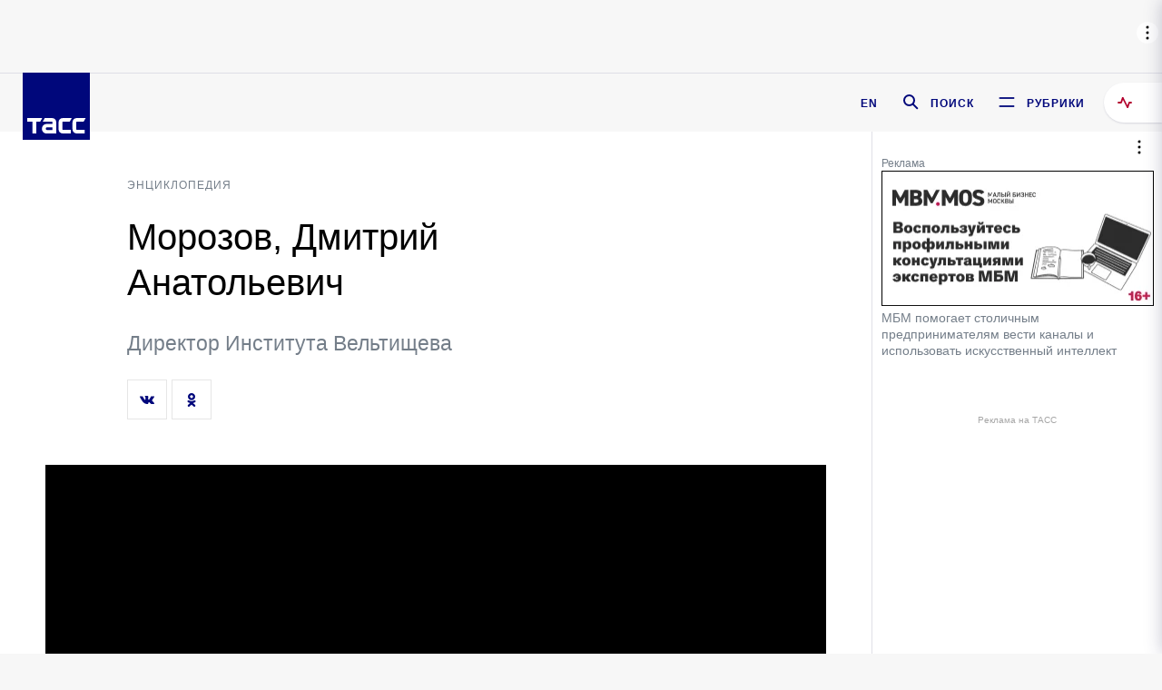

--- FILE ---
content_type: text/html
request_url: https://tass.ru/newtass/ng-templates/mainPage/default.html
body_size: 280
content:
<a data-ng-class="{'news-preview_important': item.important,'news-preview_mourning': item.mourning, 'news-preview_flash': item.isFlash, 'news-preview_partner': item.sponsor_id}" data-ng-href="{{item.link}}" class="news-preview news-preview_default">
    <div class="news-preview__body">
        <div data-ng-if="item.date || item.mark" class="news-preview__metadata">
            <span class="news-preview__marker" ng-if="item.mark">{{item.mark}}</span>
            <span class="news-preview__date" data-ng-if="item.date">
                <dateformat time="{{item.date}}" mode="rel"></dateformat>
            </span>
        </div>
        <div class="news-preview__header">
            <span class="news-preview__title" data-feed_article_title>{{item.title}}</span>
            <span data-ng-if="item.subtitle">
                <span class="news-preview__subtitle">{{item.subtitle}}</span>
            </span>
        </div>
    </div>
    <div data-ng-if="item.image" class="news-preview__photo-wrapper">
        <div class="news-preview__photo" data-feed_article_photo>
            <div class="image">
                <img src={{item.image}} alt={{item.title}} class="image__img" loading="lazy">
                <div style="background-image: url('{{item.image}}')" class="image__background"></div>
            </div>
        </div>
    </div>
</a>


--- FILE ---
content_type: text/html
request_url: https://tns-counter.ru/nc01a**R%3Eundefined*tass_ru/ru/UTF-8/tmsec=mx3_tass_ru/281967997***
body_size: 18
content:
714077296929DF90G1764351888:714077296929DF90G1764351888

--- FILE ---
content_type: text/css
request_url: https://tass.ru/newtass/stylesheets/encyclopedia-page/encyclopedia-page_lg.css?v=219
body_size: 141
content:
.container,.menu__container,.search-popup__container{min-width:1280px;max-width:1360px}.text-include-gallery_big .text-include-gallery__header-inner{padding:0 0 20px;max-width:680px;margin:0 auto}.text-include-audio{max-width:720px;margin:40px auto}.news-content__photo{height:32.1vw}.news-list .news-preview__header,.news-list .news-preview__metadata{padding-left:170px}.news-list .news-preview__date{position:absolute;left:0}.section-grid__col_center{width:800px}.section-grid__col_right{width:25%}

--- FILE ---
content_type: application/javascript
request_url: https://tass.ru/newtass/javascript/controllers/socialController.js?v=219
body_size: 1310
content:
var socialDataMap;

tassApp.controller('socialController', function($scope) {
    $scope.opened = false;

    $scope.showMore = function(e) {
        e.preventDefault();
        e.stopPropagation();
        $scope.opened = true;

    }
});

tassApp.directive('openMoreSocials', function() {
    return {
        restrict: 'A',
        link: function($scope, $element) {
            $element[0].addEventListener('click', function() {
                $scope.opened = true;
            });
        }
    };
});

tassApp.directive('share', function() {
    //for pug
    return {
        restrict: 'A',
        scope:{
            pageurl:'@pageurl',
            social:'@social',
            title:'@title',
            description:'@description',
            imageurl:'@imageurl',
            result:'@result',
            changeParam:'@changeparam'
        },
        controller: 'shareController'
    };
});

tassApp.directive('shareDynamic', function(){
    //for angular
    return {
        restrict: 'A',
        scope:{
            pageurl:'=pageurl',
            social:'@social',
            title:'=title',
            description:'=description',
            imageurl:'=imageurl',
        },
        controller: 'shareController'
    };
});

tassApp.controller('shareController', function($scope, $element, $attrs) {

    if (!socialDataMap) {
        socialDataMap = {
            title: document.querySelector('meta[property="og:title"]').getAttribute('content'),
            description: document.querySelector('meta[property="og:description"]').getAttribute('content'),
            imageFB: document.querySelector('meta[property="og:image"]').getAttribute('content'),
            imageVK: document.querySelector('meta[property="vk:image"]').getAttribute('content'),
            url: document.querySelector('meta[property="og:url"]').getAttribute('content')
        };
    }

    var destinationURL = document.createElement('a');
    destinationURL.href = $scope.pageurl;

    var curButton = $element[0],
        curSocialData = {
            social: $scope.social,
            pageUrl: $scope.pageurl ? destinationURL.href : location.href,
            title: $scope.title || socialDataMap.title,
            description: $scope.description || socialDataMap.description,
            image: ''
        },
        im = curSocialData.social == 'vk' ? socialDataMap.imageVK : socialDataMap.imageFB;

    curSocialData.image = $scope.imageurl || im;

    var linkElement = document.createElement('a');
    linkElement.setAttribute('href', curSocialData.image);

    curSocialData.image = linkElement.href; // check protocol

    var openPopup = function(url, link) {
        if (url.length) {
            window.open(url, '', 'toolbar=0,status=0,width=626,height=436');
        } else {
            link.click();
        }
    }
    var url = '';
    var link;
    if (!!$scope.changeParam){
        if (curSocialData.pageUrl.indexOf('?')!==-1) {
            curSocialData.pageUrl = curSocialData.pageUrl.substring(0, curSocialData.pageUrl.indexOf('?'));
        }
        if($scope.result){
            curSocialData.pageUrl += '?result=' + $scope.result;
        }
    }

    switch (curSocialData.social) {
        case 'fb':
            url = '//www.facebook.com/dialog/feed?app_id=145834367435982&display=popup&name=' + encodeURIComponent(curSocialData.title) +
                '&link=' + encodeURIComponent(curSocialData.pageUrl) +
                '&redirect_uri=#close_window';
            break;
        case 'vk':
            url = 'https://vk.com/share.php?' +
                'url=' + encodeURIComponent(curSocialData.pageUrl) +
                '&title=' + encodeURIComponent(curSocialData.title) +
                '&image=' + encodeURIComponent(curSocialData.image);
            break;
        case 'tw':
            url = 'http://twitter.com/share?' +
                'url=' + encodeURIComponent(curSocialData.pageUrl) +
                '&text=' + encodeURIComponent(curSocialData.title) +
                '&counturl=' + encodeURIComponent(curSocialData.pageUrl);
            break;
        case 'ok':
            url = 'https://connect.ok.ru/offer?';
            url += 'url=' + encodeURIComponent(curSocialData.pageUrl);
            url += '&title=' + encodeURIComponent(curSocialData.title);
            break;
        case 'lj':
            url = '//www.livejournal.com/update.bml?';
            url += 'subject=' + encodeURIComponent(curSocialData.title);
            url += '&event=' + encodeURIComponent('<img src="' + curSocialData.image + '" /><br clear="all" /><br />' + 'Подробнее здесь: ' + curSocialData.pageUrl);
            break;
        case 'vb':
            link = document.createElement('a');
            link.setAttribute("href", 'viber://forward?text=' + encodeURIComponent(curSocialData.pageUrl));
            break;
        case 'tg':
            url = 'http://t.me/share/url?url=' + encodeURIComponent(curSocialData.pageUrl);
            break;
        case 'wt':
            link = document.createElement('a');
            link.setAttribute("href", 'whatsapp://send?text=' + encodeURIComponent(curSocialData.pageUrl));
            break;
        default:
            break;
    }

    if (url.length || link) {
        curButton.addEventListener('click', function(e) {
            e.preventDefault();
            e.stopPropagation();
            openPopup(url, link)
        });
    }
})


--- FILE ---
content_type: image/svg+xml
request_url: https://tass.ru/newtass/img/blocks/footer/ok.svg
body_size: 922
content:
<?xml version="1.0" encoding="UTF-8"?>
<svg width="30px" height="30px" viewBox="0 0 30 30" version="1.1" xmlns="http://www.w3.org/2000/svg" xmlns:xlink="http://www.w3.org/1999/xlink">
    <!-- Generator: Sketch 46.2 (44496) - http://www.bohemiancoding.com/sketch -->
    <title>OK</title>
    <desc>Created with Sketch.</desc>
    <defs></defs>
    <g id="Sections" stroke="none" stroke-width="1" fill="none" fill-rule="evenodd">
        <g id="TASS-1440-Section" transform="translate(-684.000000, -3793.000000)" fill="#000000">
            <g id="Footer" transform="translate(347.000000, 3793.000000)">
                <g id="Group-2" transform="translate(202.000000, 0.000000)">
                    <g id="OK" transform="translate(135.000000, 0.000000)">
                        <g>
                            <path d="M0,15 C0,6.71572834 6.71572834,0 15,0 C23.2842717,0 30,6.71572834 30,15 C30,23.2842717 23.2842717,30 15,30 C6.71572834,30 0,23.2842717 0,15 Z M14.9898124,15.2408199 C17.2017282,15.2408199 18.9997646,13.504966 18.9997646,11.370989 C18.9997646,9.23631711 17.2017282,7.5 14.9898124,7.5 C12.7783765,7.5 10.9798602,9.23631711 10.9798602,11.370989 C10.9798602,13.504966 12.7783765,15.2408199 14.9898124,15.2408199 Z M16.6224764,18.4001887 C17.4387187,18.2206974 18.2259295,17.9089617 18.9509983,17.4693819 C19.4997185,17.1354124 19.6650303,16.4352808 19.319291,15.905608 C18.9737917,15.3747771 18.2489627,15.214972 17.6992828,15.5489415 C16.0567212,16.5459864 13.9419771,16.5457548 12.3003752,15.5489415 C11.7506952,15.214972 11.0256264,15.3747771 10.6808468,15.905608 C10.3351075,16.435744 10.4999395,17.1354124 11.0486597,17.4693819 C11.7737285,17.9084985 12.5609393,18.2206974 13.3771816,18.4001887 L11.1352745,20.5642739 C10.6770079,21.0070962 10.6770079,21.7250611 11.1357543,22.1678833 C11.3653675,22.3890628 11.66576,22.4997684 11.9661525,22.4997684 C12.2670249,22.4997684 12.5678972,22.3890628 12.7975104,22.1678833 L14.9995891,20.0413175 L17.2035872,22.1678833 C17.6618537,22.6107056 18.4053972,22.6107056 18.8641436,22.1678833 C19.3233698,21.7250611 19.3233698,21.006633 18.8641436,20.5642739 L16.6224764,18.4001887 Z" id="Combined-Shape"></path>
                            <path d="M14.9898124,9.76853756 C15.9053858,9.76853756 16.6501289,10.4871973 16.6501289,11.370989 C16.6501289,12.2540858 15.9053858,12.9732087 14.9898124,12.9732087 C14.0749589,12.9732087 13.329496,12.2540858 13.329496,11.370989 C13.329496,10.4871973 14.0749589,9.76853756 14.9898124,9.76853756 L14.9898124,9.76853756 Z" id="Path"></path>
                        </g>
                    </g>
                </g>
            </g>
        </g>
    </g>
</svg>

--- FILE ---
content_type: application/javascript
request_url: https://tass.ru/newtass/javascript/controllers/headerController.js?v=219
body_size: 308
content:
tassApp.controller('headerController', function($scope, $attrs, Overlord, $timeout) {
    $scope.newsFeedCounter = 0;
    $scope.counterTime = 0;
    $scope.ieOption = !!(window.navigator.userAgent).match(/(trident\/7)/i);

    $scope.toggleNewsFeed = function() {
        $scope.$emit('Rebroadcast', 'toggleNewsFeed', { 'isOpened': !Overlord.variable.newsfeed.isOpened });
        window.localStorage.setItem("newsfeed", '1');
    };

    $scope.getNewsFeedCounter = function(){return $scope.newsFeedCounter >= 100 ? '99+' : $scope.newsFeedCounter || '';};

    $scope.$on('initNewsFeedCounter', function(e, count) {
        $scope.newsFeedCounter = count;
    });

    $scope.$on('changeNewsFeedCounter', function(e, count) {
        if (count > $scope.newsFeedCounter){
            $scope.newsareloded = false;
            $scope.newsFeedLabelActive = true;
            $timeout(function(){
                $scope.newsFeedLabelActive = false;
                $scope.$apply();
            }, 3000);
        }
        $timeout(function(){
            $scope.newsFeedCounter = count;
        },$scope.counterTime);
    });
});


--- FILE ---
content_type: image/svg+xml
request_url: https://tass.ru/newtass/img/blocks/footer/vk.svg
body_size: 739
content:
<svg width="30" height="30" viewBox="0 0 30 30" fill="none" xmlns="http://www.w3.org/2000/svg">
    <path fill-rule="evenodd" clip-rule="evenodd"
          d="M15 0C6.71573 0 0 6.71573 0 15C0 23.2843 6.71573 30 15 30C23.2843 30 30 23.2843 30 15C30 6.71573 23.2843 0 15 0ZM15.2847 19.9226C15.2847 19.9226 15.5734 19.8911 15.7213 19.7351C15.8567 19.5922 15.852 19.3226 15.852 19.3226C15.852 19.3226 15.834 18.0636 16.4296 17.8777C16.7842 17.7672 17.1998 18.2349 17.6496 18.7411C17.9441 19.0726 18.2534 19.4206 18.5699 19.6337C19.174 20.0408 19.6326 19.9517 19.6326 19.9517L21.7697 19.9226C21.7697 19.9226 22.8872 19.855 22.3574 18.9923C22.3541 18.9869 22.3494 18.9786 22.3431 18.9673C22.267 18.8312 21.9504 18.2647 20.7688 17.1879C20.2029 16.6726 19.9079 16.41 19.8775 16.1197C19.8359 15.7224 20.2896 15.2732 21.222 14.053C22.2048 12.7672 22.5977 11.9821 22.4748 11.6464C22.3582 11.3253 21.6351 11.4106 21.6351 11.4106L19.2296 11.4252C19.2296 11.4252 19.0511 11.4014 18.9189 11.4789C18.7898 11.555 18.706 11.7324 18.706 11.7324C18.706 11.7324 18.3257 12.7272 17.8178 13.5737C16.7465 15.3589 16.3184 15.4534 16.1431 15.3428C15.8013 15.1258 15.8176 14.5427 15.8318 14.0336C15.8345 13.9354 15.8372 13.8399 15.8372 13.7504C15.8372 13.352 15.8513 13.007 15.8636 12.7098C15.9044 11.716 15.9234 11.2555 15.3167 11.1118C15.0554 11.0495 14.8629 11.0088 14.1938 11.0019C13.3353 10.9935 12.6091 11.005 12.1975 11.2024C11.9236 11.3338 11.7123 11.6272 11.8414 11.6441C12.0003 11.6648 12.3602 11.7394 12.5512 11.9944C12.7977 12.3239 12.7891 13.0629 12.7891 13.0629C12.7891 13.0629 12.9307 15.1 12.4581 15.3528C12.1341 15.5264 11.6896 15.1723 10.7341 13.5522C10.245 12.7226 9.8756 11.8054 9.8756 11.8054C9.8756 11.8054 9.80439 11.6341 9.67683 11.5419C9.52267 11.4306 9.30747 11.396 9.30747 11.396L7.02161 11.4106C7.02161 11.4106 6.67806 11.4198 6.55207 11.5665C6.44016 11.6963 6.54346 11.966 6.54346 11.966C6.54346 11.966 8.33318 16.0764 10.36 18.1481C12.2186 20.047 14.3284 19.9226 14.3284 19.9226H15.2847Z"
          fill="black"/>
</svg>


--- FILE ---
content_type: application/javascript
request_url: https://tass.ru/newtass/javascript/controllers/newsListController.js?v=219
body_size: 1825
content:
tassApp.controller('newsListController', function($scope, $rootScope, websocket, Overlord, $window, $sce, $http, $timeout) {
    $scope.lastTimestamp = 9999999999999999;
    $scope.excludeNewsIds = [];
    $scope.isMainPage = false;

    $scope.loadedNews = [];
    $scope.loading = false;
    var endOfList = false;

    $scope.loadIteration = 0;

    $scope.loadMoreNews = function(cb) {
        if ($scope.loading) { return false;}
        // if ($scope.loadIteration){

        //     dataLayer.push({
        //         'event': 'eve-ev-infinite_scroll',
        //         'eventAction': $scope.loadIteration
        //     });
        // }
        $scope.loadIteration++;
        var data = {
            'limit': 10,
            'excludeNewsIds': $scope.excludeNewsIds
        };

        if ($scope.lastTimestamp) {
            data.timestamp = $scope.lastTimestamp;
        }

        $scope.loading = true;
        var url = ($scope.isMainPage) ? '/userApi/mainPageNewsList' : '/userApi/newsList';
        $http.post(url, data).then(function(data) {
            $scope.loading = false;

            if (data.status == 200) {
                if (data.data.lastTime) {
                    $scope.lastTimestamp = data.data.lastTime;
                    $scope.loadedNews.push(data.data.newsList);

                    if (typeof(cb) === 'function') {
                        cb();
                    }
                } else {
                    endOfList = true;
                    $scope.showLoader = false;
                    $rootScope.footerHidden = false;
                }
            }

        });
    };

    $scope.firstLoad = function() {
        $scope.showLoader = true;
        $scope.hideLoadButton = true;
        $scope.loadMoreNews(function() {
            $rootScope.footerHidden = true;
            $timeout(function() {
                var scrollOpt1 = {
                    'type': 'scroll',
                    'params': {
                        'default': false,
                        'newsListEndpoint': true
                    },
                    'trigger': 'newsListEndpointCallback'
                };

                $scope.$on('newsListEndpointCallback', function(event, data) {
                    if (data & !$scope.loading & !endOfList) {
                        $scope.loadMoreNews(null, $scope.isMainPage);
                    }
                });

                $scope.$emit('overlord-bind', 'newsListLoadMore', scrollOpt1);
            }, 1000);
        });
    };

    $scope.getUrlTemplate = function(type) {
        return '/newtass/ng-templates/mainPage/' + type + '.html';
    };
    $scope.loadSpecialAdfox = function(tpl) {
        $timeout(function() {
            (function(w, n) {
                w[n] = w[n] || [];
                w[n].push({
                    ownerId: 255516,
                    containerId: tpl,
                    params: {
                        p1: 'bynrv',
                        p2: 'fsuc'
                    },
                    onStub: function() {
                        // console.log('empty ' + tpl);
                    }
                });
            })(window, 'adfoxAsyncParams');
        }, 500);

    }
    $scope.loadPartnersAdfox = function(tpl) {
        $timeout(function() {
            (function(w, n) {
                w[n] = w[n] || [];
                w[n].push({
                    ownerId: 255516,
                    containerId: tpl,
                    params: {
                        p1: 'bzaau',
                        p2: 'ftxv'
                    },
                    onStub: function() {
                        // console.log('empty ' + tpl);
                    }
                });
            })(window, 'adfoxAsyncParams');
        }, 500);
    }
});

tassApp.controller(
	'tagNewsList',
	function( $scope, $rootScope, websocket, Overlord, $window, $sce, $http, $timeout ) {

		let noMoreData = false;

		$scope.loadedNews = [];
        $scope.emptyNewsList = false;
		$rootScope.footerHidden = false;
		$scope.loading = false;
		$scope.showLoader = false;
        $scope.filterType = 'all';
        $scope.filterList =  {
            'all': 'Все новости',
            'default': 'Новости',
            'interview': 'Интервью',
            'article': 'Статьи',
            'opinion': 'Мнения',
            'online': 'Трансляции',
            'explainer': 'Эксплейнеры',
            'official': 'Первые лица',
            'infographic' : 'Инфографика'
        };
        $scope.filterOrder = ['all', 'default', 'interview', 'article', 'opinion', 'online', 'explainer', 'official','infographic'];
		$scope.hideLoadButton = false;
		$scope.loadIteration = 0;

		$scope.config = {
			"tagSlug":null,
			"limit":10,
			"excludeNewsIds":null,
			"lastTimestamp":null,
        };
        $scope.changeFilter = function(filterType){
            $scope.filterType = filterType;
            $scope.config.type = $scope.filterType;
            $scope.loading = false;
            $scope.loadedNews = [];
            $scope.tagListGroups = [];
            $scope.config.lastTimestamp = null;
            $scope.loadMoreNews(true);
        };

		$scope.loadMoreNews = function( firstLoad ) {
            if ($scope.loading)
                return false;
            // if ($scope.loadIteration)
            //     dataLayer.push({
            //         'event': 'eve-ev-infinite_scroll',
            //         'eventAction': $scope.loadIteration
            //     });
            $scope.loadIteration++;
            $scope.loading = true;
            $scope.showLoader = true;
            $http.post('/userApi/tagNews', $scope.config).then(
                function(data) {
                    if (data.status == 200 && data.data) {
                        $scope.config.lastTimestamp = data.data.timestamp;
                        $scope.showLoader = false;
                        $scope.loadedNews.push(data.data.tagNews);
                        $rootScope.footerHidden = !data.data.listEnd;
                        $scope.loading = data.data.listEnd;
                        noMoreData = data.data.listEnd;

                        if ( firstLoad ) {
                            $scope.hideLoadButton = true;
                            let scrollOpt1 = {
                                'type': 'scroll',
                                'params': {
                                    'default': false,
                                    'newsListEndpoint': true
                                },
                                'trigger': 'newsListEndpointCallback'
                            };
                            $scope.$on(
                                'newsListEndpointCallback',
                                function( event, data ) { if ( data && !$scope.loading ) $scope.loadMoreNews() }
                            );
                            $scope.$emit( 'overlord-bind', 'newsListLoadMore', scrollOpt1 );
                        }
                    } else{
                        noMoreData = false;
                        $rootScope.footerHidden = false;
                        $scope.showLoader = false;

                        if (firstLoad){
                            $scope.emptyNewsList = true;
                        }
                    }
                }
            );
        };

		$scope.firstLoad = function( tagSlug ) {
			$scope.config.tagSlug = tagSlug;
			$scope.loadMoreNews( true );
        };

		$scope.getUrlTemplate = function( type ) {
			return '/newtass/ng-templates/mainPage/' + type + '.html';
		};

		$scope.loadSpecialAdfox = function( tpl ) {
			$timeout( function() {
				( function( w, n ) {
					w[n] = w[n] || [];
					w[n].push( {
							ownerId: 255516,
							containerId: tpl,
							params: {
								p1: 'bynrv',
								p2: 'fsuc'
								},
							onStub: function() {
								// console.log('empty ' + tpl);
								}
						} );
					} )( window, 'adfoxAsyncParams' );
				},
				500
				);
			}
		$scope.loadPartnersAdfox = function(tpl) {
			$timeout( function() {
				( function( w, n ) {
					w[n] = w[n] || [];
					w[n].push( {
						ownerId: 255516,
						containerId: tpl,
						params: {
							p1: 'bzaau',
							p2: 'ftxv'
							},
						onStub: function() {
							// console.log('empty ' + tpl);
							}
						} );
					} )( window, 'adfoxAsyncParams' );
				},
				500
            );
        }
    }
);


--- FILE ---
content_type: application/javascript
request_url: https://tass.ru/newtass/javascript/directives/expandableTextIncludes.js?v=219
body_size: 113
content:
angular
    .module('tassApp')
    .directive('expandableTextInclude', function() {
        return {
            restrict: 'A',
            link: function(scope, element) {
                element.on('click', function(e) {
                    if (e.target.classList.contains('text-include-aside__footer') || e.target.offsetParent.classList.contains('text-include-aside__footer')) {
                        element.toggleClass('text-include-aside_expanded');
                    }
                });
            }
        };
    });


--- FILE ---
content_type: image/svg+xml
request_url: https://tass.ru/newtass/img/blocks/social/ok.svg
body_size: 838
content:
<?xml version="1.0" encoding="UTF-8"?>
<svg width="10px" height="15px" viewBox="0 0 10 15" version="1.1" xmlns="http://www.w3.org/2000/svg" xmlns:xlink="http://www.w3.org/1999/xlink">
    <!-- Generator: Sketch 49 (51002) - http://www.bohemiancoding.com/sketch -->
    <title>Combined Shape</title>
    <desc>Created with Sketch.</desc>
    <defs></defs>
    <g id="@Symbols" stroke="none" stroke-width="1" fill="none" fill-rule="evenodd">
        <g id="Component-/-Sharing-/-Desktop-/-Expanded" transform="translate(-164.000000, -14.000000)" fill="#00077B">
            <g id="Button" transform="translate(147.000000, 0.000000)">
                <path d="M23.6224764,24.9001887 L25.8641436,27.0642739 C26.3233698,27.506633 26.3233698,28.2250611 25.8641436,28.6678833 C25.4053972,29.1107056 24.6618537,29.1107056 24.2035872,28.6678833 L21.9995891,26.5413175 L19.7975104,28.6678833 C19.5678972,28.8890628 19.2670249,28.9997684 18.9661525,28.9997684 C18.66576,28.9997684 18.3653675,28.8890628 18.1357543,28.6678833 C17.6770079,28.2250611 17.6770079,27.5070962 18.1352745,27.0642739 L20.3771816,24.9001887 C19.5609393,24.7206974 18.7737285,24.4084985 18.0486597,23.9693819 C17.4999395,23.6354124 17.3351075,22.935744 17.6808468,22.405608 C18.0256264,21.8747771 18.7506952,21.714972 19.3003752,22.0489415 C20.9419771,23.0457548 23.0567212,23.0459864 24.6992828,22.0489415 C25.2489627,21.714972 25.9737917,21.8747771 26.319291,22.405608 C26.6650303,22.9352808 26.4997185,23.6354124 25.9509983,23.9693819 C25.2259295,24.4089617 24.4387187,24.7206974 23.6224764,24.9001887 Z M21.9898124,21.7408199 C19.7783765,21.7408199 17.9798602,20.004966 17.9798602,17.870989 C17.9798602,15.7363171 19.7783765,14 21.9898124,14 C24.2017282,14 25.9997646,15.7363171 25.9997646,17.870989 C25.9997646,20.004966 24.2017282,21.7408199 21.9898124,21.7408199 Z M21.9898124,16.2685376 C21.0749589,16.2685376 20.329496,16.9871973 20.329496,17.870989 C20.329496,18.7540858 21.0749589,19.4732087 21.9898124,19.4732087 C22.9053858,19.4732087 23.6501289,18.7540858 23.6501289,17.870989 C23.6501289,16.9871973 22.9053858,16.2685376 21.9898124,16.2685376 Z" id="Combined-Shape"></path>
            </g>
        </g>
    </g>
</svg>